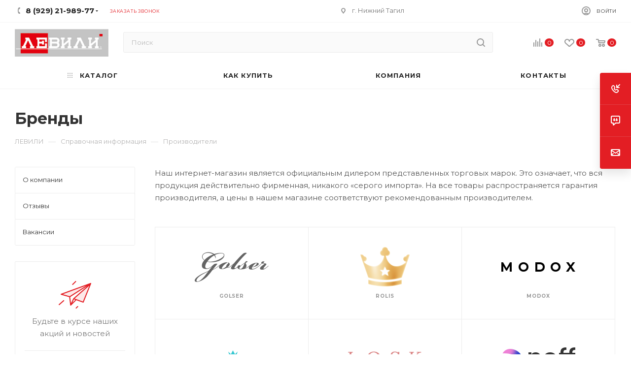

--- FILE ---
content_type: application/javascript; charset=utf-8
request_url: https://levili.ru/bitrix/cache/js/s1/aspro_max/default_fb4687273329f9ce11a227ba8543d998/default_fb4687273329f9ce11a227ba8543d998_v1.js?1767949688475
body_size: 123
content:

; /* Start:"a:4:{s:4:"full";s:94:"/bitrix/templates/aspro_max/components/bitrix/subscribe.edit/footer/script.min.js?160853838093";s:6:"source";s:77:"/bitrix/templates/aspro_max/components/bitrix/subscribe.edit/footer/script.js";s:3:"min";s:0:"";s:3:"map";s:0:"";}"*/
$(document).ready(function(){$("form.subscribe-form").validate({rules:{EMAIL:{email:!0}}})});
/* End */
;; /* /bitrix/templates/aspro_max/components/bitrix/subscribe.edit/footer/script.min.js?160853838093*/
